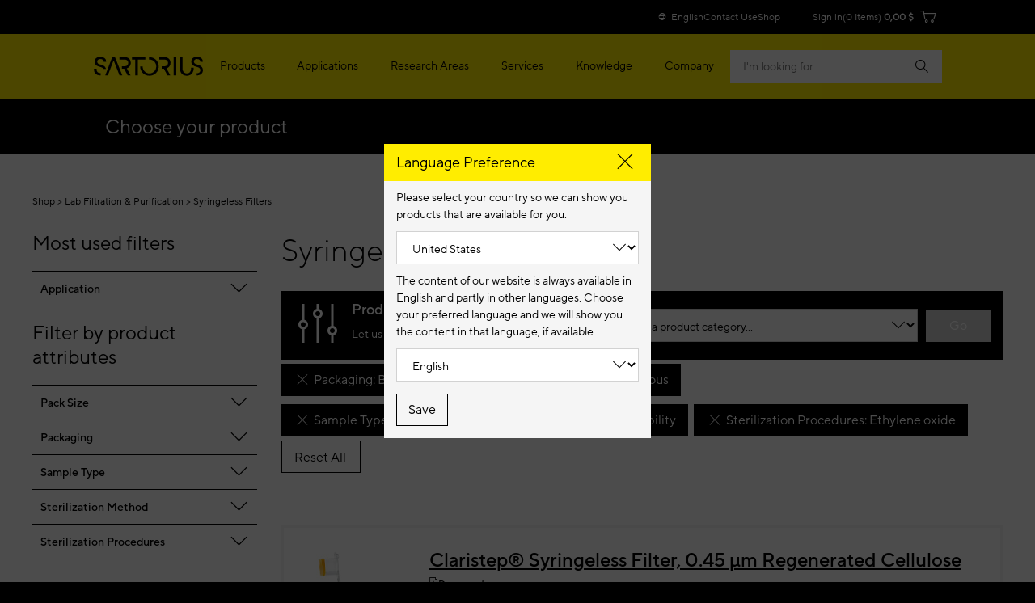

--- FILE ---
content_type: text/html;charset=UTF-8
request_url: https://shop.sartorius.com/ww/service/fragment/metaNavigationHead
body_size: -250
content:















    
    
        
    
    


    
    
        
    

<li class="bab-l-metaNavigation__item">
                <a id="loginLink" class="bab-a-link" href="https://shop.sartorius.com/us/okta/login">
                        Sign in</a>
                </li>
        <li class="bab-l-metaNavigation__item bab-l-metaNavigation__item--shopping">
            <a id="cartLink" class="bab-a-link" href="https://shop.sartorius.com/us/cart">
                    <span data-component="cart-info" data-cart-items="0">
                        (<span class="items" data-js-items-str>0&nbsp;Items</span>)
                        <strong class="price" data-js-price-str>0,00 $</strong>
                        <i class="icon icon-shopping-cart"></i>
                    </span>
                </a>
            </li>
    